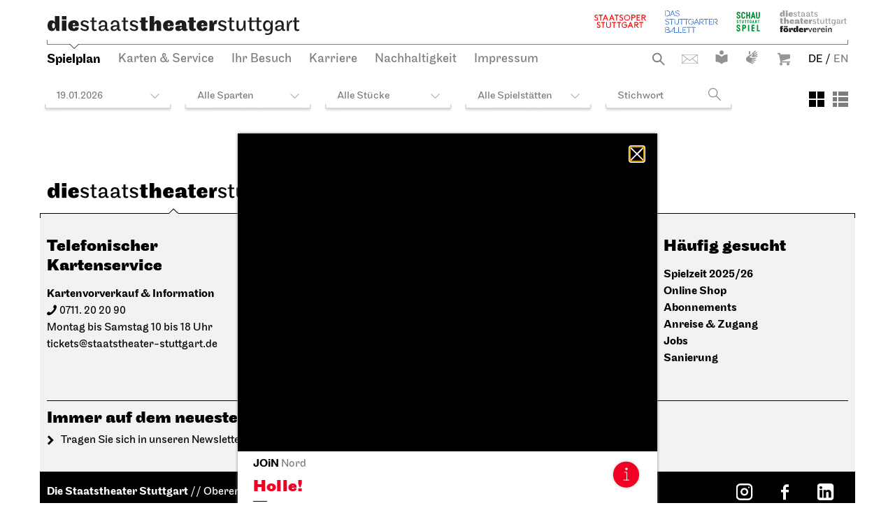

--- FILE ---
content_type: text/html; charset=utf-8
request_url: https://www.staatstheater-stuttgart.de/spielplan/2023-07/?jumpTo=2023-07-01-p5561&openPerformanceLightbox=5561
body_size: 13252
content:


<!DOCTYPE html>
<!--[if lt IE 7]>				<html lang="de" class="no-js ie lt-ie9 lt-ie8 lt-ie7 ie6"> <![endif]-->
<!--[if IE 7]>					<html lang="de" class="no-js ie lt-ie9 lt-ie8 ie7"> <![endif]-->
<!--[if IE 8]>					<html lang="de" class="no-js ie lt-ie9 ie8"> <![endif]-->
<!--[if IE 9]>					<html lang="de" class="no-js ie ie9"> <![endif]-->
<!--[if (gt IE 9)|!(IE)]><!-->
<html lang="de" class="no-js">
<!--<![endif]-->

<head><meta charset="utf-8" /><title>
	Spielplan | Die Staatstheater Stuttgart
</title><meta name="description" content="Der Spielplan der Staatstheater Stuttgart bietet Ihnen eine Übersicht über das Programm von heute und die Verantstaltungen von Staatsoper Stuttgart, Stuttgarter Ballett und Schauspiel Stuttgart. Spielstätten sind Opernhaus und Schauspielhaus im Oberen Schloßgarten, das Kammertheater an der Konrad-Adenauer-Straße, das Nord am Löwentor sowie die Liederhalle am Berliner Platz und die John Cranko Schule." /><meta name="keywords" content="Staatstheater, Stuttgart, Theater, Oper, Ballett, Schauspiel, Konzert, Spielplan, Kalender, Veranstaltungen, Staatstheater Stuttgart, Staatsoper Stuttgart, Schauspiel Stuttgart, Stuttgarter Ballett, Kultur, Saison, Spielzeit, Programm, heute, Wochenende, Premiere, Repertoire, Opernhaus, Schauspielhaus, Kammertheater, Nord, Liederhalle, Oberer Schloßgarten, Löwentor, Junge Oper, Staatsopernchor, Staatsorchester, Oberer Schlossgarten, Tickets, Karten, Spielzeiteröffnungsfest, Theaterfest, Kalendarium, John Cranko Schule" /><meta http-equiv="X-UA-Compatible" content="IE=edge">
<meta name="viewport" content="width=device-width, initial-scale=1.0, maximum-scale=5.0">

<link rel="shortcut icon" type="image/x-icon" href="/favicon.ico">

<!-- meta tags for seo -->
<meta name="author" content="Staatstheater Stuttgart" />
<meta name="generator" content="spiritec WebCMS für Opernhäuser und Theater" />
<meta name="robots" content="index, follow" />
<meta name="google-site-verification" content="5DrhMIkDRWoMWuzfeRQRv4zrSYRIh_sOpxmp3betyK0">


<link href="https://wst-6a25.kxcdn.com/resources/css-bundles/all?v=L1XI-LSAqfR2G6YgQaIVWQOgDzZ7cK0y5JlEg_Ri1Rs1" rel="stylesheet"/>


<script src="https://wst-6a25.kxcdn.com/js-bundles/head?v=ud4S0SqwKbFomLUfbx7U85GNHLzIg3TTBOqa4iwpPWg1"></script>


<script>
    var SYSTEMURLBASE = '/';
    var CDNURLBASE = 'https://wst-6a25.kxcdn.com/';
    var APIURLBASE = '/api/';
    var APICDNURLBASE = 'https://wst-6a25.kxcdn.com/api/';
    var CALLBACKURLBASE = '/callbacks/';
    var RESOURCES = {
        "IMAGE_ENLARGE": "Vergr&#246;&#223;ern",
        "IMAGE_REDUCE": "Verkleinern"
    };
    var PARAMETERNAMES = {
        "SEARCHTERM": "Suchbegriff",
        "SEARCHPAGE": "Seite"
    };
</script>
</head>
<body id="ctl00_BodyElement" class="ua-chrome dev-desktoppc os-macos language-de ">
    <script>document.documentElement.className = document.documentElement.className.replace(/\bno-js\b/, 'js');</script>
	<a id="top"></a>
        
    <div id="js-popup-hook" style="display: none;"></div>
    
    
    
    <div id="ctl00_PageWrapperElement" class="page-wrapper js-marker-body-scrolling">

        <div class="page-header-mobile hide-tablet-portrait-up js-marker-include-in-scrolling-calculation">
    <div class="header__logo"><a href="/" aria-label="Die Staatstheater Stuttgart"></a></div>
    <a href="#" class="header__navigation-toggle"></a>

    	<div class="header__breadcrumb page-outer">
				<a href="/spielplan/2023-07/" class="header__breadcrumblink header__breadcrumblink--level-1">Spielplan</a>
			</div>
	</div>

<header class="page-header page-outer js-marker-include-in-scrolling-calculation">
    <div class="page-inner">
        


        <div class="header__logos">
            <div class="header__mark hide-phone-only"></div>
            <div class="header__logo hide-phone-only"><a href="/" aria-label="Die Staatstheater Stuttgart"></a></div>
            <div class="header__spartenlogos">
                <ul class="hide-for-english"><!--
                    --><li><a href="https://www.staatsoper-stuttgart.de/" target="_blank" class="header__spartenlogo header__spartenlogo--oper">Staatsoper Stuttgart</a></li><!--
                    --><li><a href="https://www.stuttgarter-ballett.de/" target="_blank" class="header__spartenlogo header__spartenlogo--ballett">Stuttgarter Ballett</a></li><!--
                    --><li><a href="https://www.schauspiel-stuttgart.de/" target="_blank" class="header__spartenlogo header__spartenlogo--schauspiel">Schauspiel Stuttgart</a></li><!--
                    --><li><a href="https://foerderverein-staatstheater-stgt.de/" target="_blank" class="header__spartenlogo header__spartenlogo--foerderverein">Staatstheater Stuttgart Förderverein</a></li><!--
                    --></ul>
                <ul class="hide-for-german"><!--
                    --><li><a href="https://www.staatsoper-stuttgart.de/en/" target="_blank" class="header__spartenlogo header__spartenlogo--oper">Staatsoper Stuttgart</a></li><!--
                    --><li><a href="https://www.stuttgart-ballet.de/home/" target="_blank" class="header__spartenlogo header__spartenlogo--ballett">The Stuttgart Ballet</a></li><!--
                    --><li><a href="https://www.schauspiel-stuttgart.de/en/" target="_blank" class="header__spartenlogo header__spartenlogo--schauspiel">Schauspiel Stuttgart</a></li><!--
                    --><li><a href="https://foerderverein-staatstheater-stgt.de/" target="_blank" class="header__spartenlogo header__spartenlogo--foerderverein">Staatstheater Stuttgart Förderverein</a></li><!--
                    --></ul>
            </div>
        </div>

                <div class="header__breadcrumb hide-phone-only">
                        <a href="/spielplan/2023-07/" class="header__breadcrumblink header__breadcrumblink--level-1">Spielplan</a>
                    </div>
        
        <div class="header__navigation">
            <div class="navigation-main" id="menu">
                <ul class="menu1"><li class="level1 first selected"><a href="/spielplan/" class="level1">Spielplan</a></li><li class="level1 has-subitems"><a href="/karten/" class="level1">Karten &amp; Service</a><ul class="menu2"><li class="level2 first"><a href="/karten/buchen-und-bestellen/" class="level2">Buchen und Bestellen</a></li><li class="level2"><a href="https://ticket.staatstheater-stuttgart.de/eventim.webshop" class="level2" target="_blank">Online Shop</a></li><li class="level2"><a href="/karten/preise/" class="level2">Preise</a></li><li class="level2"><a href="/karten/ermaessigungen/" class="level2">Erm&#228;&#223;igungen</a></li><li class="level2"><a href="/karten/abo/" class="level2">Abo</a></li><li class="level2"><a href="/karten/news/" class="level2">News</a></li><li class="level2 last"><a href="/karten/vermittlung/" class="level2">Vermittlung</a></li></ul></li><li class="level1 has-subitems"><a href="/besuch/" class="level1">Ihr Besuch</a><ul class="menu2"><li class="level2 first"><a href="/besuch/faq/" class="level2">FAQ</a></li><li class="level2"><a href="/besuch/spielstaetten/" class="level2">Spielst&#228;tten</a></li><li class="level2"><a href="/besuch/gastronomie/" class="level2">Gastronomie</a></li><li class="level2"><a href="/besuch/fuehrungen/" class="level2">F&#252;hrungen</a></li><li class="level2 last"><a href="/besuch/familien/" class="level2">Familien</a></li></ul></li><li class="level1 has-subitems"><a href="/karriere/" class="level1">Karriere</a><ul class="menu2"><li class="level2 first"><a href="/karriere/karriere/" class="level2">Arbeiten bei uns</a></li><li class="level2"><a href="/karriere/jobs/" class="level2">Jobs</a></li><li class="level2"><a href="/karriere/ausbildung/" class="level2">Ausbildung</a></li><li class="level2 last"><a href="/karriere/mitarbeiter_innen/" class="level2">Mitarbeiter*innen</a></li></ul></li><li class="level1"><a href="/nachhaltigkeit/" class="level1">Nachhaltigkeit</a></li><li class="level1 last"><a href="/impressum/" class="level1">Impressum</a></li></ul>
            </div>
            <div class="header__meta">
                <ul><!--
                    -->
                    <li><!--
                        --><a href="/suche/?Suchbegriff=" class="header__search hide-for-english">Suche</a><a href="/suche/?Suchbegriff=" class="header__search hide-for-german">Search</a><!--
                                                                                                                                                                               
                                                                                                                                                                           
                        --><a href="https://www.staatstheater-stuttgart.de/kontakt/" target="_blank" class="header__contact hide-for-english">Kontakt</a><a href="https://www.staatstheater-stuttgart.com/contact/" target="_blank" class="header__contact hide-for-german">Contact</a><!--
                        --><a href="https://www.staatstheater-stuttgart.de/leichte-sprache" target="_blank" class="header__simplelanguage hide-for-english">Leichte Sprache</a><!--
                        --><a href="https://www.staatstheater-stuttgart.de/gebaerdensprache" target="_blank" class="header__signlanguage hide-for-english">Gebärdensprache</a><!--
                        -->
                        <div class="phoenixCartLink header__cart-wrapper" runat="server" id="ctlPhoenixCartLinkContainer"><a href="https://ticket.staatstheater-stuttgart.de/eventim.webshop/webticket/shop?page=shoppingcart&language=de" target="_blank" class="header__cart">Warenkorb</a></div><!--
                        --></li><!--
                    --><li class="hide-phone-only"><a href="/spielplan/2023-07/" class="header__language header__language--german">DE</a> /</li><!--
                    --><li class="hide-phone-only"><a href="https://www.staatstheater-stuttgart.com/schedule/" class="header__language  header__language--english">EN</a></li><!--
                    --><li class="hide-tablet-portrait-up"><a href="/spielplan/2023-07/" class="header__language header__language--german">DE</a> / <a href="https://www.staatstheater-stuttgart.com/schedule/" class="header__language  header__language--english">EN</a></li><!--
                    --></ul>
            </div>
        </div>

    </div>
</header>


        <main class="page-content">
            <section class="page-outer">
                <div class="page-inner">

                    
    <div class="headline headline--size-h2 hide-tablet-portrait-up">
    <h2 class="headline__headline"><span class="headline__headlinetext">Unser Spielplan</span></h2>
</div>
<div class="js-sticky-schedule-wrapper">
    <div class="schedulefilter js-marker-schedule-filter" data-schedule-url="/spielplan/" data-searchterm-param-name="Suchbegriff" data-pdf-schedule-param-name="export/spielplan">
        <div class="schedulefilter__displayoption-switch"><button class="schedulefilter__displayoption schedulefilter__displayoption-tile" aria-label="Ansicht: Kacheln"></button><button class="schedulefilter__displayoption schedulefilter__displayoption-list" aria-label="Ansicht: Liste"></button></div>
            <div class="schedulefilter__top schedulefilter__top--has-layoutoptions">
        <button class="schedulefilter__smallitem">19.01.2026</button>
        <button class="schedulefilter__smallitem sparte">Alle Sparten</button>
        <button class="schedulefilter__smallitem attribut">Alle St&#252;cke</button>
        <button class="schedulefilter__smallitem orte">Alle Spielst&#228;tten</button>
        <span class="schedulefilter__smallitem keyword js-marker-form js-marker-schedule-search">
            <input type="text" class="text" placeholder="Stichwort" name="searchterm" value="" />
            <input type="image" class="image default-button" src="/resources/img/blank.png" alt="Suchen" />
        </span>
    </div>
    <div class="schedulefilter__bottom" tabindex="-1">
        <div class="schedulefilter__detail js-marker-schedule-filter-option-date"><div class="calendar js-marker-schedule-filter-option-date">
    <div class="calendar__inner">

        <div class="calendar__header">
            <div class="calendar__headermonthwrapper">
                                <span class="calendar__headermonth month-2026-01 selected contains-today" data-filter-token="2026-01">Januar 2026</span>
                                <span class="calendar__headermonth month-2026-02  " data-filter-token="2026-02">Februar 2026</span>
                                <span class="calendar__headermonth month-2026-03  " data-filter-token="2026-03">M&#228;rz 2026</span>
                                <span class="calendar__headermonth month-2026-04  " data-filter-token="2026-04">April 2026</span>
                                <span class="calendar__headermonth month-2026-05  " data-filter-token="2026-05">Mai 2026</span>
                                <span class="calendar__headermonth month-2026-06  " data-filter-token="2026-06">Juni 2026</span>
                                <span class="calendar__headermonth month-2026-07  " data-filter-token="2026-07">Juli 2026</span>
                            </div>
        </div>
    
        <div class="calendar__controls">
            <a href="#" class="calendar__control calendar__control--prev"></a>
            <a href="#" class="calendar__control calendar__control--next"></a>
        </div>

        <div class="calendar__content">
                        <div class="calendar__month month-2026-01 selected contains-today">
                <table class="calendar__table">
                    <colgroup>
                        <col style="width: 14.28%;" />
                        <col style="width: 14.28%;" />
                        <col style="width: 14.28%;" />
                        <col style="width: 14.28%;" />
                        <col style="width: 14.28%;" />
                        <col style="width: 14.28%;" />
                        <col style="width: 14.28%;" />
                    </colgroup>
                    <thead>
                        <tr><th><span class="no-link">Mo</span></th><th><span class="no-link">Di</span></th><th><span class="no-link">Mi</span></th><th><span class="no-link">Do</span></th><th><span class="no-link">Fr</span></th><th><span class="no-link">Sa</span></th><th><span class="no-link">So</span></th></tr>
                    </thead>
                    <tbody>
                                                <tr><td class="calendar__day day-01-2025-12-29   in-past  other-month  no-performances"><span class="no-link">29</span></td><td class="calendar__day day-01-2025-12-30   in-past  other-month  no-performances"><span class="no-link">30</span></td><td class="calendar__day day-01-2025-12-31   in-past  other-month  no-performances"><span class="no-link">31</span></td><td class="calendar__day day-01-2026-01-01   in-past   has-performances "><a href="/spielplan/2026-01/?jumpTo=2026-01-01?scrollTo=2026-01-01" onclick="return !scrollToElement('2026-01-01');" data-anchor="2026-01-01">1</a></td><td class="calendar__day day-01-2026-01-02   in-past   has-performances "><a href="/spielplan/2026-01/?jumpTo=2026-01-02?scrollTo=2026-01-02" onclick="return !scrollToElement('2026-01-02');" data-anchor="2026-01-02">2</a></td><td class="calendar__day day-01-2026-01-03   in-past weekend  has-performances "><a href="/spielplan/2026-01/?jumpTo=2026-01-03?scrollTo=2026-01-03" onclick="return !scrollToElement('2026-01-03');" data-anchor="2026-01-03">3</a></td><td class="calendar__day day-01-2026-01-04   in-past weekend  has-performances "><a href="/spielplan/2026-01/?jumpTo=2026-01-04?scrollTo=2026-01-04" onclick="return !scrollToElement('2026-01-04');" data-anchor="2026-01-04">4</a></td></tr>
                                                <tr><td class="calendar__day day-01-2026-01-05   in-past    no-performances"><span class="no-link">5</span></td><td class="calendar__day day-01-2026-01-06   in-past   has-performances "><a href="/spielplan/2026-01/?jumpTo=2026-01-06?scrollTo=2026-01-06" onclick="return !scrollToElement('2026-01-06');" data-anchor="2026-01-06">6</a></td><td class="calendar__day day-01-2026-01-07   in-past   has-performances "><a href="/spielplan/2026-01/?jumpTo=2026-01-07?scrollTo=2026-01-07" onclick="return !scrollToElement('2026-01-07');" data-anchor="2026-01-07">7</a></td><td class="calendar__day day-01-2026-01-08   in-past   has-performances "><a href="/spielplan/2026-01/?jumpTo=2026-01-08?scrollTo=2026-01-08" onclick="return !scrollToElement('2026-01-08');" data-anchor="2026-01-08">8</a></td><td class="calendar__day day-01-2026-01-09   in-past   has-performances "><a href="/spielplan/2026-01/?jumpTo=2026-01-09?scrollTo=2026-01-09" onclick="return !scrollToElement('2026-01-09');" data-anchor="2026-01-09">9</a></td><td class="calendar__day day-01-2026-01-10   in-past weekend  has-performances "><a href="/spielplan/2026-01/?jumpTo=2026-01-10?scrollTo=2026-01-10" onclick="return !scrollToElement('2026-01-10');" data-anchor="2026-01-10">10</a></td><td class="calendar__day day-01-2026-01-11   in-past weekend  has-performances "><a href="/spielplan/2026-01/?jumpTo=2026-01-11?scrollTo=2026-01-11" onclick="return !scrollToElement('2026-01-11');" data-anchor="2026-01-11">11</a></td></tr>
                                                <tr><td class="calendar__day day-01-2026-01-12   in-past   has-performances "><a href="/spielplan/2026-01/?jumpTo=2026-01-12?scrollTo=2026-01-12" onclick="return !scrollToElement('2026-01-12');" data-anchor="2026-01-12">12</a></td><td class="calendar__day day-01-2026-01-13   in-past   has-performances "><a href="/spielplan/2026-01/?jumpTo=2026-01-13?scrollTo=2026-01-13" onclick="return !scrollToElement('2026-01-13');" data-anchor="2026-01-13">13</a></td><td class="calendar__day day-01-2026-01-14   in-past   has-performances "><a href="/spielplan/2026-01/?jumpTo=2026-01-14?scrollTo=2026-01-14" onclick="return !scrollToElement('2026-01-14');" data-anchor="2026-01-14">14</a></td><td class="calendar__day day-01-2026-01-15   in-past   has-performances "><a href="/spielplan/2026-01/?jumpTo=2026-01-15?scrollTo=2026-01-15" onclick="return !scrollToElement('2026-01-15');" data-anchor="2026-01-15">15</a></td><td class="calendar__day day-01-2026-01-16   in-past   has-performances "><a href="/spielplan/2026-01/?jumpTo=2026-01-16?scrollTo=2026-01-16" onclick="return !scrollToElement('2026-01-16');" data-anchor="2026-01-16">16</a></td><td class="calendar__day day-01-2026-01-17   in-past weekend  has-performances "><a href="/spielplan/2026-01/?jumpTo=2026-01-17?scrollTo=2026-01-17" onclick="return !scrollToElement('2026-01-17');" data-anchor="2026-01-17">17</a></td><td class="calendar__day day-01-2026-01-18   in-past weekend  has-performances "><a href="/spielplan/2026-01/?jumpTo=2026-01-18?scrollTo=2026-01-18" onclick="return !scrollToElement('2026-01-18');" data-anchor="2026-01-18">18</a></td></tr>
                                                <tr><td class="calendar__day day-01-2026-01-19 today     has-performances "><a href="/spielplan/2026-01/?jumpTo=2026-01-19?scrollTo=2026-01-19" onclick="return !scrollToElement('2026-01-19');" data-anchor="2026-01-19">19</a></td><td class="calendar__day day-01-2026-01-20      has-performances "><a href="/spielplan/2026-01/?jumpTo=2026-01-20?scrollTo=2026-01-20" onclick="return !scrollToElement('2026-01-20');" data-anchor="2026-01-20">20</a></td><td class="calendar__day day-01-2026-01-21      has-performances "><a href="/spielplan/2026-01/?jumpTo=2026-01-21?scrollTo=2026-01-21" onclick="return !scrollToElement('2026-01-21');" data-anchor="2026-01-21">21</a></td><td class="calendar__day day-01-2026-01-22      has-performances "><a href="/spielplan/2026-01/?jumpTo=2026-01-22?scrollTo=2026-01-22" onclick="return !scrollToElement('2026-01-22');" data-anchor="2026-01-22">22</a></td><td class="calendar__day day-01-2026-01-23      has-performances "><a href="/spielplan/2026-01/?jumpTo=2026-01-23?scrollTo=2026-01-23" onclick="return !scrollToElement('2026-01-23');" data-anchor="2026-01-23">23</a></td><td class="calendar__day day-01-2026-01-24    weekend  has-performances "><a href="/spielplan/2026-01/?jumpTo=2026-01-24?scrollTo=2026-01-24" onclick="return !scrollToElement('2026-01-24');" data-anchor="2026-01-24">24</a></td><td class="calendar__day day-01-2026-01-25    weekend  has-performances "><a href="/spielplan/2026-01/?jumpTo=2026-01-25?scrollTo=2026-01-25" onclick="return !scrollToElement('2026-01-25');" data-anchor="2026-01-25">25</a></td></tr>
                                                <tr><td class="calendar__day day-01-2026-01-26      has-performances "><a href="/spielplan/2026-01/?jumpTo=2026-01-26?scrollTo=2026-01-26" onclick="return !scrollToElement('2026-01-26');" data-anchor="2026-01-26">26</a></td><td class="calendar__day day-01-2026-01-27       no-performances"><span class="no-link">27</span></td><td class="calendar__day day-01-2026-01-28      has-performances "><a href="/spielplan/2026-01/?jumpTo=2026-01-28?scrollTo=2026-01-28" onclick="return !scrollToElement('2026-01-28');" data-anchor="2026-01-28">28</a></td><td class="calendar__day day-01-2026-01-29      has-performances "><a href="/spielplan/2026-01/?jumpTo=2026-01-29?scrollTo=2026-01-29" onclick="return !scrollToElement('2026-01-29');" data-anchor="2026-01-29">29</a></td><td class="calendar__day day-01-2026-01-30      has-performances "><a href="/spielplan/2026-01/?jumpTo=2026-01-30?scrollTo=2026-01-30" onclick="return !scrollToElement('2026-01-30');" data-anchor="2026-01-30">30</a></td><td class="calendar__day day-01-2026-01-31    weekend  has-performances "><a href="/spielplan/2026-01/?jumpTo=2026-01-31?scrollTo=2026-01-31" onclick="return !scrollToElement('2026-01-31');" data-anchor="2026-01-31">31</a></td><td class="calendar__day day-01-2026-02-01    weekend other-month  no-performances"><span class="no-link">1</span></td></tr>
                                            </tbody>
                </table>
            </div>
                        <div class="calendar__month month-2026-02  ">
                <table class="calendar__table">
                    <colgroup>
                        <col style="width: 14.28%;" />
                        <col style="width: 14.28%;" />
                        <col style="width: 14.28%;" />
                        <col style="width: 14.28%;" />
                        <col style="width: 14.28%;" />
                        <col style="width: 14.28%;" />
                        <col style="width: 14.28%;" />
                    </colgroup>
                    <thead>
                        <tr><th><span class="no-link">Mo</span></th><th><span class="no-link">Di</span></th><th><span class="no-link">Mi</span></th><th><span class="no-link">Do</span></th><th><span class="no-link">Fr</span></th><th><span class="no-link">Sa</span></th><th><span class="no-link">So</span></th></tr>
                    </thead>
                    <tbody>
                                                <tr><td class="calendar__day day-02-2026-01-26     other-month  no-performances"><span class="no-link">26</span></td><td class="calendar__day day-02-2026-01-27     other-month  no-performances"><span class="no-link">27</span></td><td class="calendar__day day-02-2026-01-28     other-month  no-performances"><span class="no-link">28</span></td><td class="calendar__day day-02-2026-01-29     other-month  no-performances"><span class="no-link">29</span></td><td class="calendar__day day-02-2026-01-30     other-month  no-performances"><span class="no-link">30</span></td><td class="calendar__day day-02-2026-01-31    weekend other-month  no-performances"><span class="no-link">31</span></td><td class="calendar__day day-02-2026-02-01    weekend  has-performances "><a href="/spielplan/2026-02/?jumpTo=2026-02-01?scrollTo=2026-02-01" onclick="return !scrollToElement('2026-02-01');" data-anchor="2026-02-01">1</a></td></tr>
                                                <tr><td class="calendar__day day-02-2026-02-02      has-performances "><a href="/spielplan/2026-02/?jumpTo=2026-02-02?scrollTo=2026-02-02" onclick="return !scrollToElement('2026-02-02');" data-anchor="2026-02-02">2</a></td><td class="calendar__day day-02-2026-02-03       no-performances"><span class="no-link">3</span></td><td class="calendar__day day-02-2026-02-04      has-performances "><a href="/spielplan/2026-02/?jumpTo=2026-02-04?scrollTo=2026-02-04" onclick="return !scrollToElement('2026-02-04');" data-anchor="2026-02-04">4</a></td><td class="calendar__day day-02-2026-02-05      has-performances "><a href="/spielplan/2026-02/?jumpTo=2026-02-05?scrollTo=2026-02-05" onclick="return !scrollToElement('2026-02-05');" data-anchor="2026-02-05">5</a></td><td class="calendar__day day-02-2026-02-06      has-performances "><a href="/spielplan/2026-02/?jumpTo=2026-02-06?scrollTo=2026-02-06" onclick="return !scrollToElement('2026-02-06');" data-anchor="2026-02-06">6</a></td><td class="calendar__day day-02-2026-02-07    weekend  has-performances "><a href="/spielplan/2026-02/?jumpTo=2026-02-07?scrollTo=2026-02-07" onclick="return !scrollToElement('2026-02-07');" data-anchor="2026-02-07">7</a></td><td class="calendar__day day-02-2026-02-08    weekend  has-performances "><a href="/spielplan/2026-02/?jumpTo=2026-02-08?scrollTo=2026-02-08" onclick="return !scrollToElement('2026-02-08');" data-anchor="2026-02-08">8</a></td></tr>
                                                <tr><td class="calendar__day day-02-2026-02-09      has-performances "><a href="/spielplan/2026-02/?jumpTo=2026-02-09?scrollTo=2026-02-09" onclick="return !scrollToElement('2026-02-09');" data-anchor="2026-02-09">9</a></td><td class="calendar__day day-02-2026-02-10      has-performances "><a href="/spielplan/2026-02/?jumpTo=2026-02-10?scrollTo=2026-02-10" onclick="return !scrollToElement('2026-02-10');" data-anchor="2026-02-10">10</a></td><td class="calendar__day day-02-2026-02-11      has-performances "><a href="/spielplan/2026-02/?jumpTo=2026-02-11?scrollTo=2026-02-11" onclick="return !scrollToElement('2026-02-11');" data-anchor="2026-02-11">11</a></td><td class="calendar__day day-02-2026-02-12      has-performances "><a href="/spielplan/2026-02/?jumpTo=2026-02-12?scrollTo=2026-02-12" onclick="return !scrollToElement('2026-02-12');" data-anchor="2026-02-12">12</a></td><td class="calendar__day day-02-2026-02-13      has-performances "><a href="/spielplan/2026-02/?jumpTo=2026-02-13?scrollTo=2026-02-13" onclick="return !scrollToElement('2026-02-13');" data-anchor="2026-02-13">13</a></td><td class="calendar__day day-02-2026-02-14    weekend  has-performances "><a href="/spielplan/2026-02/?jumpTo=2026-02-14?scrollTo=2026-02-14" onclick="return !scrollToElement('2026-02-14');" data-anchor="2026-02-14">14</a></td><td class="calendar__day day-02-2026-02-15    weekend  has-performances "><a href="/spielplan/2026-02/?jumpTo=2026-02-15?scrollTo=2026-02-15" onclick="return !scrollToElement('2026-02-15');" data-anchor="2026-02-15">15</a></td></tr>
                                                <tr><td class="calendar__day day-02-2026-02-16      has-performances "><a href="/spielplan/2026-02/?jumpTo=2026-02-16?scrollTo=2026-02-16" onclick="return !scrollToElement('2026-02-16');" data-anchor="2026-02-16">16</a></td><td class="calendar__day day-02-2026-02-17      has-performances "><a href="/spielplan/2026-02/?jumpTo=2026-02-17?scrollTo=2026-02-17" onclick="return !scrollToElement('2026-02-17');" data-anchor="2026-02-17">17</a></td><td class="calendar__day day-02-2026-02-18      has-performances "><a href="/spielplan/2026-02/?jumpTo=2026-02-18?scrollTo=2026-02-18" onclick="return !scrollToElement('2026-02-18');" data-anchor="2026-02-18">18</a></td><td class="calendar__day day-02-2026-02-19      has-performances "><a href="/spielplan/2026-02/?jumpTo=2026-02-19?scrollTo=2026-02-19" onclick="return !scrollToElement('2026-02-19');" data-anchor="2026-02-19">19</a></td><td class="calendar__day day-02-2026-02-20      has-performances "><a href="/spielplan/2026-02/?jumpTo=2026-02-20?scrollTo=2026-02-20" onclick="return !scrollToElement('2026-02-20');" data-anchor="2026-02-20">20</a></td><td class="calendar__day day-02-2026-02-21    weekend  has-performances "><a href="/spielplan/2026-02/?jumpTo=2026-02-21?scrollTo=2026-02-21" onclick="return !scrollToElement('2026-02-21');" data-anchor="2026-02-21">21</a></td><td class="calendar__day day-02-2026-02-22    weekend  has-performances "><a href="/spielplan/2026-02/?jumpTo=2026-02-22?scrollTo=2026-02-22" onclick="return !scrollToElement('2026-02-22');" data-anchor="2026-02-22">22</a></td></tr>
                                                <tr><td class="calendar__day day-02-2026-02-23      has-performances "><a href="/spielplan/2026-02/?jumpTo=2026-02-23?scrollTo=2026-02-23" onclick="return !scrollToElement('2026-02-23');" data-anchor="2026-02-23">23</a></td><td class="calendar__day day-02-2026-02-24      has-performances "><a href="/spielplan/2026-02/?jumpTo=2026-02-24?scrollTo=2026-02-24" onclick="return !scrollToElement('2026-02-24');" data-anchor="2026-02-24">24</a></td><td class="calendar__day day-02-2026-02-25      has-performances "><a href="/spielplan/2026-02/?jumpTo=2026-02-25?scrollTo=2026-02-25" onclick="return !scrollToElement('2026-02-25');" data-anchor="2026-02-25">25</a></td><td class="calendar__day day-02-2026-02-26      has-performances "><a href="/spielplan/2026-02/?jumpTo=2026-02-26?scrollTo=2026-02-26" onclick="return !scrollToElement('2026-02-26');" data-anchor="2026-02-26">26</a></td><td class="calendar__day day-02-2026-02-27      has-performances "><a href="/spielplan/2026-02/?jumpTo=2026-02-27?scrollTo=2026-02-27" onclick="return !scrollToElement('2026-02-27');" data-anchor="2026-02-27">27</a></td><td class="calendar__day day-02-2026-02-28    weekend  has-performances "><a href="/spielplan/2026-02/?jumpTo=2026-02-28?scrollTo=2026-02-28" onclick="return !scrollToElement('2026-02-28');" data-anchor="2026-02-28">28</a></td><td class="calendar__day day-02-2026-03-01    weekend other-month  no-performances"><span class="no-link">1</span></td></tr>
                                            </tbody>
                </table>
            </div>
                        <div class="calendar__month month-2026-03  ">
                <table class="calendar__table">
                    <colgroup>
                        <col style="width: 14.28%;" />
                        <col style="width: 14.28%;" />
                        <col style="width: 14.28%;" />
                        <col style="width: 14.28%;" />
                        <col style="width: 14.28%;" />
                        <col style="width: 14.28%;" />
                        <col style="width: 14.28%;" />
                    </colgroup>
                    <thead>
                        <tr><th><span class="no-link">Mo</span></th><th><span class="no-link">Di</span></th><th><span class="no-link">Mi</span></th><th><span class="no-link">Do</span></th><th><span class="no-link">Fr</span></th><th><span class="no-link">Sa</span></th><th><span class="no-link">So</span></th></tr>
                    </thead>
                    <tbody>
                                                <tr><td class="calendar__day day-03-2026-02-23     other-month  no-performances"><span class="no-link">23</span></td><td class="calendar__day day-03-2026-02-24     other-month  no-performances"><span class="no-link">24</span></td><td class="calendar__day day-03-2026-02-25     other-month  no-performances"><span class="no-link">25</span></td><td class="calendar__day day-03-2026-02-26     other-month  no-performances"><span class="no-link">26</span></td><td class="calendar__day day-03-2026-02-27     other-month  no-performances"><span class="no-link">27</span></td><td class="calendar__day day-03-2026-02-28    weekend other-month  no-performances"><span class="no-link">28</span></td><td class="calendar__day day-03-2026-03-01    weekend  has-performances "><a href="/spielplan/2026-03/?jumpTo=2026-03-01?scrollTo=2026-03-01" onclick="return !scrollToElement('2026-03-01');" data-anchor="2026-03-01">1</a></td></tr>
                                                <tr><td class="calendar__day day-03-2026-03-02      has-performances "><a href="/spielplan/2026-03/?jumpTo=2026-03-02?scrollTo=2026-03-02" onclick="return !scrollToElement('2026-03-02');" data-anchor="2026-03-02">2</a></td><td class="calendar__day day-03-2026-03-03      has-performances "><a href="/spielplan/2026-03/?jumpTo=2026-03-03?scrollTo=2026-03-03" onclick="return !scrollToElement('2026-03-03');" data-anchor="2026-03-03">3</a></td><td class="calendar__day day-03-2026-03-04      has-performances "><a href="/spielplan/2026-03/?jumpTo=2026-03-04?scrollTo=2026-03-04" onclick="return !scrollToElement('2026-03-04');" data-anchor="2026-03-04">4</a></td><td class="calendar__day day-03-2026-03-05      has-performances "><a href="/spielplan/2026-03/?jumpTo=2026-03-05?scrollTo=2026-03-05" onclick="return !scrollToElement('2026-03-05');" data-anchor="2026-03-05">5</a></td><td class="calendar__day day-03-2026-03-06      has-performances "><a href="/spielplan/2026-03/?jumpTo=2026-03-06?scrollTo=2026-03-06" onclick="return !scrollToElement('2026-03-06');" data-anchor="2026-03-06">6</a></td><td class="calendar__day day-03-2026-03-07    weekend  has-performances "><a href="/spielplan/2026-03/?jumpTo=2026-03-07?scrollTo=2026-03-07" onclick="return !scrollToElement('2026-03-07');" data-anchor="2026-03-07">7</a></td><td class="calendar__day day-03-2026-03-08    weekend  has-performances "><a href="/spielplan/2026-03/?jumpTo=2026-03-08?scrollTo=2026-03-08" onclick="return !scrollToElement('2026-03-08');" data-anchor="2026-03-08">8</a></td></tr>
                                                <tr><td class="calendar__day day-03-2026-03-09      has-performances "><a href="/spielplan/2026-03/?jumpTo=2026-03-09?scrollTo=2026-03-09" onclick="return !scrollToElement('2026-03-09');" data-anchor="2026-03-09">9</a></td><td class="calendar__day day-03-2026-03-10      has-performances "><a href="/spielplan/2026-03/?jumpTo=2026-03-10?scrollTo=2026-03-10" onclick="return !scrollToElement('2026-03-10');" data-anchor="2026-03-10">10</a></td><td class="calendar__day day-03-2026-03-11      has-performances "><a href="/spielplan/2026-03/?jumpTo=2026-03-11?scrollTo=2026-03-11" onclick="return !scrollToElement('2026-03-11');" data-anchor="2026-03-11">11</a></td><td class="calendar__day day-03-2026-03-12      has-performances "><a href="/spielplan/2026-03/?jumpTo=2026-03-12?scrollTo=2026-03-12" onclick="return !scrollToElement('2026-03-12');" data-anchor="2026-03-12">12</a></td><td class="calendar__day day-03-2026-03-13      has-performances "><a href="/spielplan/2026-03/?jumpTo=2026-03-13?scrollTo=2026-03-13" onclick="return !scrollToElement('2026-03-13');" data-anchor="2026-03-13">13</a></td><td class="calendar__day day-03-2026-03-14    weekend  has-performances "><a href="/spielplan/2026-03/?jumpTo=2026-03-14?scrollTo=2026-03-14" onclick="return !scrollToElement('2026-03-14');" data-anchor="2026-03-14">14</a></td><td class="calendar__day day-03-2026-03-15    weekend  has-performances "><a href="/spielplan/2026-03/?jumpTo=2026-03-15?scrollTo=2026-03-15" onclick="return !scrollToElement('2026-03-15');" data-anchor="2026-03-15">15</a></td></tr>
                                                <tr><td class="calendar__day day-03-2026-03-16       no-performances"><span class="no-link">16</span></td><td class="calendar__day day-03-2026-03-17       no-performances"><span class="no-link">17</span></td><td class="calendar__day day-03-2026-03-18      has-performances "><a href="/spielplan/2026-03/?jumpTo=2026-03-18?scrollTo=2026-03-18" onclick="return !scrollToElement('2026-03-18');" data-anchor="2026-03-18">18</a></td><td class="calendar__day day-03-2026-03-19      has-performances "><a href="/spielplan/2026-03/?jumpTo=2026-03-19?scrollTo=2026-03-19" onclick="return !scrollToElement('2026-03-19');" data-anchor="2026-03-19">19</a></td><td class="calendar__day day-03-2026-03-20      has-performances "><a href="/spielplan/2026-03/?jumpTo=2026-03-20?scrollTo=2026-03-20" onclick="return !scrollToElement('2026-03-20');" data-anchor="2026-03-20">20</a></td><td class="calendar__day day-03-2026-03-21    weekend  has-performances "><a href="/spielplan/2026-03/?jumpTo=2026-03-21?scrollTo=2026-03-21" onclick="return !scrollToElement('2026-03-21');" data-anchor="2026-03-21">21</a></td><td class="calendar__day day-03-2026-03-22    weekend  has-performances "><a href="/spielplan/2026-03/?jumpTo=2026-03-22?scrollTo=2026-03-22" onclick="return !scrollToElement('2026-03-22');" data-anchor="2026-03-22">22</a></td></tr>
                                                <tr><td class="calendar__day day-03-2026-03-23       no-performances"><span class="no-link">23</span></td><td class="calendar__day day-03-2026-03-24      has-performances "><a href="/spielplan/2026-03/?jumpTo=2026-03-24?scrollTo=2026-03-24" onclick="return !scrollToElement('2026-03-24');" data-anchor="2026-03-24">24</a></td><td class="calendar__day day-03-2026-03-25      has-performances "><a href="/spielplan/2026-03/?jumpTo=2026-03-25?scrollTo=2026-03-25" onclick="return !scrollToElement('2026-03-25');" data-anchor="2026-03-25">25</a></td><td class="calendar__day day-03-2026-03-26      has-performances "><a href="/spielplan/2026-03/?jumpTo=2026-03-26?scrollTo=2026-03-26" onclick="return !scrollToElement('2026-03-26');" data-anchor="2026-03-26">26</a></td><td class="calendar__day day-03-2026-03-27      has-performances "><a href="/spielplan/2026-03/?jumpTo=2026-03-27?scrollTo=2026-03-27" onclick="return !scrollToElement('2026-03-27');" data-anchor="2026-03-27">27</a></td><td class="calendar__day day-03-2026-03-28    weekend  has-performances "><a href="/spielplan/2026-03/?jumpTo=2026-03-28?scrollTo=2026-03-28" onclick="return !scrollToElement('2026-03-28');" data-anchor="2026-03-28">28</a></td><td class="calendar__day day-03-2026-03-29    weekend  has-performances "><a href="/spielplan/2026-03/?jumpTo=2026-03-29?scrollTo=2026-03-29" onclick="return !scrollToElement('2026-03-29');" data-anchor="2026-03-29">29</a></td></tr>
                                                <tr><td class="calendar__day day-03-2026-03-30      has-performances "><a href="/spielplan/2026-03/?jumpTo=2026-03-30?scrollTo=2026-03-30" onclick="return !scrollToElement('2026-03-30');" data-anchor="2026-03-30">30</a></td><td class="calendar__day day-03-2026-03-31      has-performances "><a href="/spielplan/2026-03/?jumpTo=2026-03-31?scrollTo=2026-03-31" onclick="return !scrollToElement('2026-03-31');" data-anchor="2026-03-31">31</a></td><td class="calendar__day day-03-2026-04-01     other-month  no-performances"><span class="no-link">1</span></td><td class="calendar__day day-03-2026-04-02     other-month  no-performances"><span class="no-link">2</span></td><td class="calendar__day day-03-2026-04-03     other-month  no-performances"><span class="no-link">3</span></td><td class="calendar__day day-03-2026-04-04    weekend other-month  no-performances"><span class="no-link">4</span></td><td class="calendar__day day-03-2026-04-05    weekend other-month  no-performances"><span class="no-link">5</span></td></tr>
                                            </tbody>
                </table>
            </div>
                        <div class="calendar__month month-2026-04  ">
                <table class="calendar__table">
                    <colgroup>
                        <col style="width: 14.28%;" />
                        <col style="width: 14.28%;" />
                        <col style="width: 14.28%;" />
                        <col style="width: 14.28%;" />
                        <col style="width: 14.28%;" />
                        <col style="width: 14.28%;" />
                        <col style="width: 14.28%;" />
                    </colgroup>
                    <thead>
                        <tr><th><span class="no-link">Mo</span></th><th><span class="no-link">Di</span></th><th><span class="no-link">Mi</span></th><th><span class="no-link">Do</span></th><th><span class="no-link">Fr</span></th><th><span class="no-link">Sa</span></th><th><span class="no-link">So</span></th></tr>
                    </thead>
                    <tbody>
                                                <tr><td class="calendar__day day-04-2026-03-30     other-month  no-performances"><span class="no-link">30</span></td><td class="calendar__day day-04-2026-03-31     other-month  no-performances"><span class="no-link">31</span></td><td class="calendar__day day-04-2026-04-01      has-performances "><a href="/spielplan/2026-04/?jumpTo=2026-04-01?scrollTo=2026-04-01" onclick="return !scrollToElement('2026-04-01');" data-anchor="2026-04-01">1</a></td><td class="calendar__day day-04-2026-04-02      has-performances "><a href="/spielplan/2026-04/?jumpTo=2026-04-02?scrollTo=2026-04-02" onclick="return !scrollToElement('2026-04-02');" data-anchor="2026-04-02">2</a></td><td class="calendar__day day-04-2026-04-03      has-performances "><a href="/spielplan/2026-04/?jumpTo=2026-04-03?scrollTo=2026-04-03" onclick="return !scrollToElement('2026-04-03');" data-anchor="2026-04-03">3</a></td><td class="calendar__day day-04-2026-04-04    weekend  has-performances "><a href="/spielplan/2026-04/?jumpTo=2026-04-04?scrollTo=2026-04-04" onclick="return !scrollToElement('2026-04-04');" data-anchor="2026-04-04">4</a></td><td class="calendar__day day-04-2026-04-05    weekend  has-performances "><a href="/spielplan/2026-04/?jumpTo=2026-04-05?scrollTo=2026-04-05" onclick="return !scrollToElement('2026-04-05');" data-anchor="2026-04-05">5</a></td></tr>
                                                <tr><td class="calendar__day day-04-2026-04-06      has-performances "><a href="/spielplan/2026-04/?jumpTo=2026-04-06?scrollTo=2026-04-06" onclick="return !scrollToElement('2026-04-06');" data-anchor="2026-04-06">6</a></td><td class="calendar__day day-04-2026-04-07      has-performances "><a href="/spielplan/2026-04/?jumpTo=2026-04-07?scrollTo=2026-04-07" onclick="return !scrollToElement('2026-04-07');" data-anchor="2026-04-07">7</a></td><td class="calendar__day day-04-2026-04-08      has-performances "><a href="/spielplan/2026-04/?jumpTo=2026-04-08?scrollTo=2026-04-08" onclick="return !scrollToElement('2026-04-08');" data-anchor="2026-04-08">8</a></td><td class="calendar__day day-04-2026-04-09      has-performances "><a href="/spielplan/2026-04/?jumpTo=2026-04-09?scrollTo=2026-04-09" onclick="return !scrollToElement('2026-04-09');" data-anchor="2026-04-09">9</a></td><td class="calendar__day day-04-2026-04-10       no-performances"><span class="no-link">10</span></td><td class="calendar__day day-04-2026-04-11    weekend  has-performances "><a href="/spielplan/2026-04/?jumpTo=2026-04-11?scrollTo=2026-04-11" onclick="return !scrollToElement('2026-04-11');" data-anchor="2026-04-11">11</a></td><td class="calendar__day day-04-2026-04-12    weekend  has-performances "><a href="/spielplan/2026-04/?jumpTo=2026-04-12?scrollTo=2026-04-12" onclick="return !scrollToElement('2026-04-12');" data-anchor="2026-04-12">12</a></td></tr>
                                                <tr><td class="calendar__day day-04-2026-04-13      has-performances "><a href="/spielplan/2026-04/?jumpTo=2026-04-13?scrollTo=2026-04-13" onclick="return !scrollToElement('2026-04-13');" data-anchor="2026-04-13">13</a></td><td class="calendar__day day-04-2026-04-14      has-performances "><a href="/spielplan/2026-04/?jumpTo=2026-04-14?scrollTo=2026-04-14" onclick="return !scrollToElement('2026-04-14');" data-anchor="2026-04-14">14</a></td><td class="calendar__day day-04-2026-04-15      has-performances "><a href="/spielplan/2026-04/?jumpTo=2026-04-15?scrollTo=2026-04-15" onclick="return !scrollToElement('2026-04-15');" data-anchor="2026-04-15">15</a></td><td class="calendar__day day-04-2026-04-16      has-performances "><a href="/spielplan/2026-04/?jumpTo=2026-04-16?scrollTo=2026-04-16" onclick="return !scrollToElement('2026-04-16');" data-anchor="2026-04-16">16</a></td><td class="calendar__day day-04-2026-04-17      has-performances "><a href="/spielplan/2026-04/?jumpTo=2026-04-17?scrollTo=2026-04-17" onclick="return !scrollToElement('2026-04-17');" data-anchor="2026-04-17">17</a></td><td class="calendar__day day-04-2026-04-18    weekend  has-performances "><a href="/spielplan/2026-04/?jumpTo=2026-04-18?scrollTo=2026-04-18" onclick="return !scrollToElement('2026-04-18');" data-anchor="2026-04-18">18</a></td><td class="calendar__day day-04-2026-04-19    weekend  has-performances "><a href="/spielplan/2026-04/?jumpTo=2026-04-19?scrollTo=2026-04-19" onclick="return !scrollToElement('2026-04-19');" data-anchor="2026-04-19">19</a></td></tr>
                                                <tr><td class="calendar__day day-04-2026-04-20      has-performances "><a href="/spielplan/2026-04/?jumpTo=2026-04-20?scrollTo=2026-04-20" onclick="return !scrollToElement('2026-04-20');" data-anchor="2026-04-20">20</a></td><td class="calendar__day day-04-2026-04-21      has-performances "><a href="/spielplan/2026-04/?jumpTo=2026-04-21?scrollTo=2026-04-21" onclick="return !scrollToElement('2026-04-21');" data-anchor="2026-04-21">21</a></td><td class="calendar__day day-04-2026-04-22      has-performances "><a href="/spielplan/2026-04/?jumpTo=2026-04-22?scrollTo=2026-04-22" onclick="return !scrollToElement('2026-04-22');" data-anchor="2026-04-22">22</a></td><td class="calendar__day day-04-2026-04-23       no-performances"><span class="no-link">23</span></td><td class="calendar__day day-04-2026-04-24       no-performances"><span class="no-link">24</span></td><td class="calendar__day day-04-2026-04-25    weekend  has-performances "><a href="/spielplan/2026-04/?jumpTo=2026-04-25?scrollTo=2026-04-25" onclick="return !scrollToElement('2026-04-25');" data-anchor="2026-04-25">25</a></td><td class="calendar__day day-04-2026-04-26    weekend  has-performances "><a href="/spielplan/2026-04/?jumpTo=2026-04-26?scrollTo=2026-04-26" onclick="return !scrollToElement('2026-04-26');" data-anchor="2026-04-26">26</a></td></tr>
                                                <tr><td class="calendar__day day-04-2026-04-27       no-performances"><span class="no-link">27</span></td><td class="calendar__day day-04-2026-04-28       no-performances"><span class="no-link">28</span></td><td class="calendar__day day-04-2026-04-29      has-performances "><a href="/spielplan/2026-04/?jumpTo=2026-04-29?scrollTo=2026-04-29" onclick="return !scrollToElement('2026-04-29');" data-anchor="2026-04-29">29</a></td><td class="calendar__day day-04-2026-04-30      has-performances "><a href="/spielplan/2026-04/?jumpTo=2026-04-30?scrollTo=2026-04-30" onclick="return !scrollToElement('2026-04-30');" data-anchor="2026-04-30">30</a></td><td class="calendar__day day-04-2026-05-01     other-month  no-performances"><span class="no-link">1</span></td><td class="calendar__day day-04-2026-05-02    weekend other-month  no-performances"><span class="no-link">2</span></td><td class="calendar__day day-04-2026-05-03    weekend other-month  no-performances"><span class="no-link">3</span></td></tr>
                                            </tbody>
                </table>
            </div>
                        <div class="calendar__month month-2026-05  ">
                <table class="calendar__table">
                    <colgroup>
                        <col style="width: 14.28%;" />
                        <col style="width: 14.28%;" />
                        <col style="width: 14.28%;" />
                        <col style="width: 14.28%;" />
                        <col style="width: 14.28%;" />
                        <col style="width: 14.28%;" />
                        <col style="width: 14.28%;" />
                    </colgroup>
                    <thead>
                        <tr><th><span class="no-link">Mo</span></th><th><span class="no-link">Di</span></th><th><span class="no-link">Mi</span></th><th><span class="no-link">Do</span></th><th><span class="no-link">Fr</span></th><th><span class="no-link">Sa</span></th><th><span class="no-link">So</span></th></tr>
                    </thead>
                    <tbody>
                                                <tr><td class="calendar__day day-05-2026-04-27     other-month  no-performances"><span class="no-link">27</span></td><td class="calendar__day day-05-2026-04-28     other-month  no-performances"><span class="no-link">28</span></td><td class="calendar__day day-05-2026-04-29     other-month  no-performances"><span class="no-link">29</span></td><td class="calendar__day day-05-2026-04-30     other-month  no-performances"><span class="no-link">30</span></td><td class="calendar__day day-05-2026-05-01       no-performances"><span class="no-link">1</span></td><td class="calendar__day day-05-2026-05-02    weekend  has-performances "><a href="/spielplan/2026-05/?jumpTo=2026-05-02?scrollTo=2026-05-02" onclick="return !scrollToElement('2026-05-02');" data-anchor="2026-05-02">2</a></td><td class="calendar__day day-05-2026-05-03    weekend  has-performances "><a href="/spielplan/2026-05/?jumpTo=2026-05-03?scrollTo=2026-05-03" onclick="return !scrollToElement('2026-05-03');" data-anchor="2026-05-03">3</a></td></tr>
                                                <tr><td class="calendar__day day-05-2026-05-04      has-performances "><a href="/spielplan/2026-05/?jumpTo=2026-05-04?scrollTo=2026-05-04" onclick="return !scrollToElement('2026-05-04');" data-anchor="2026-05-04">4</a></td><td class="calendar__day day-05-2026-05-05      has-performances "><a href="/spielplan/2026-05/?jumpTo=2026-05-05?scrollTo=2026-05-05" onclick="return !scrollToElement('2026-05-05');" data-anchor="2026-05-05">5</a></td><td class="calendar__day day-05-2026-05-06      has-performances "><a href="/spielplan/2026-05/?jumpTo=2026-05-06?scrollTo=2026-05-06" onclick="return !scrollToElement('2026-05-06');" data-anchor="2026-05-06">6</a></td><td class="calendar__day day-05-2026-05-07      has-performances "><a href="/spielplan/2026-05/?jumpTo=2026-05-07?scrollTo=2026-05-07" onclick="return !scrollToElement('2026-05-07');" data-anchor="2026-05-07">7</a></td><td class="calendar__day day-05-2026-05-08      has-performances "><a href="/spielplan/2026-05/?jumpTo=2026-05-08?scrollTo=2026-05-08" onclick="return !scrollToElement('2026-05-08');" data-anchor="2026-05-08">8</a></td><td class="calendar__day day-05-2026-05-09    weekend  has-performances "><a href="/spielplan/2026-05/?jumpTo=2026-05-09?scrollTo=2026-05-09" onclick="return !scrollToElement('2026-05-09');" data-anchor="2026-05-09">9</a></td><td class="calendar__day day-05-2026-05-10    weekend  has-performances "><a href="/spielplan/2026-05/?jumpTo=2026-05-10?scrollTo=2026-05-10" onclick="return !scrollToElement('2026-05-10');" data-anchor="2026-05-10">10</a></td></tr>
                                                <tr><td class="calendar__day day-05-2026-05-11      has-performances "><a href="/spielplan/2026-05/?jumpTo=2026-05-11?scrollTo=2026-05-11" onclick="return !scrollToElement('2026-05-11');" data-anchor="2026-05-11">11</a></td><td class="calendar__day day-05-2026-05-12      has-performances "><a href="/spielplan/2026-05/?jumpTo=2026-05-12?scrollTo=2026-05-12" onclick="return !scrollToElement('2026-05-12');" data-anchor="2026-05-12">12</a></td><td class="calendar__day day-05-2026-05-13      has-performances "><a href="/spielplan/2026-05/?jumpTo=2026-05-13?scrollTo=2026-05-13" onclick="return !scrollToElement('2026-05-13');" data-anchor="2026-05-13">13</a></td><td class="calendar__day day-05-2026-05-14      has-performances "><a href="/spielplan/2026-05/?jumpTo=2026-05-14?scrollTo=2026-05-14" onclick="return !scrollToElement('2026-05-14');" data-anchor="2026-05-14">14</a></td><td class="calendar__day day-05-2026-05-15       no-performances"><span class="no-link">15</span></td><td class="calendar__day day-05-2026-05-16    weekend  has-performances "><a href="/spielplan/2026-05/?jumpTo=2026-05-16?scrollTo=2026-05-16" onclick="return !scrollToElement('2026-05-16');" data-anchor="2026-05-16">16</a></td><td class="calendar__day day-05-2026-05-17    weekend  has-performances "><a href="/spielplan/2026-05/?jumpTo=2026-05-17?scrollTo=2026-05-17" onclick="return !scrollToElement('2026-05-17');" data-anchor="2026-05-17">17</a></td></tr>
                                                <tr><td class="calendar__day day-05-2026-05-18      has-performances "><a href="/spielplan/2026-05/?jumpTo=2026-05-18?scrollTo=2026-05-18" onclick="return !scrollToElement('2026-05-18');" data-anchor="2026-05-18">18</a></td><td class="calendar__day day-05-2026-05-19      has-performances "><a href="/spielplan/2026-05/?jumpTo=2026-05-19?scrollTo=2026-05-19" onclick="return !scrollToElement('2026-05-19');" data-anchor="2026-05-19">19</a></td><td class="calendar__day day-05-2026-05-20      has-performances "><a href="/spielplan/2026-05/?jumpTo=2026-05-20?scrollTo=2026-05-20" onclick="return !scrollToElement('2026-05-20');" data-anchor="2026-05-20">20</a></td><td class="calendar__day day-05-2026-05-21      has-performances "><a href="/spielplan/2026-05/?jumpTo=2026-05-21?scrollTo=2026-05-21" onclick="return !scrollToElement('2026-05-21');" data-anchor="2026-05-21">21</a></td><td class="calendar__day day-05-2026-05-22      has-performances "><a href="/spielplan/2026-05/?jumpTo=2026-05-22?scrollTo=2026-05-22" onclick="return !scrollToElement('2026-05-22');" data-anchor="2026-05-22">22</a></td><td class="calendar__day day-05-2026-05-23    weekend  has-performances "><a href="/spielplan/2026-05/?jumpTo=2026-05-23?scrollTo=2026-05-23" onclick="return !scrollToElement('2026-05-23');" data-anchor="2026-05-23">23</a></td><td class="calendar__day day-05-2026-05-24    weekend  has-performances "><a href="/spielplan/2026-05/?jumpTo=2026-05-24?scrollTo=2026-05-24" onclick="return !scrollToElement('2026-05-24');" data-anchor="2026-05-24">24</a></td></tr>
                                                <tr><td class="calendar__day day-05-2026-05-25      has-performances "><a href="/spielplan/2026-05/?jumpTo=2026-05-25?scrollTo=2026-05-25" onclick="return !scrollToElement('2026-05-25');" data-anchor="2026-05-25">25</a></td><td class="calendar__day day-05-2026-05-26      has-performances "><a href="/spielplan/2026-05/?jumpTo=2026-05-26?scrollTo=2026-05-26" onclick="return !scrollToElement('2026-05-26');" data-anchor="2026-05-26">26</a></td><td class="calendar__day day-05-2026-05-27       no-performances"><span class="no-link">27</span></td><td class="calendar__day day-05-2026-05-28       no-performances"><span class="no-link">28</span></td><td class="calendar__day day-05-2026-05-29       no-performances"><span class="no-link">29</span></td><td class="calendar__day day-05-2026-05-30    weekend  has-performances "><a href="/spielplan/2026-05/?jumpTo=2026-05-30?scrollTo=2026-05-30" onclick="return !scrollToElement('2026-05-30');" data-anchor="2026-05-30">30</a></td><td class="calendar__day day-05-2026-05-31    weekend  has-performances "><a href="/spielplan/2026-05/?jumpTo=2026-05-31?scrollTo=2026-05-31" onclick="return !scrollToElement('2026-05-31');" data-anchor="2026-05-31">31</a></td></tr>
                                            </tbody>
                </table>
            </div>
                        <div class="calendar__month month-2026-06  ">
                <table class="calendar__table">
                    <colgroup>
                        <col style="width: 14.28%;" />
                        <col style="width: 14.28%;" />
                        <col style="width: 14.28%;" />
                        <col style="width: 14.28%;" />
                        <col style="width: 14.28%;" />
                        <col style="width: 14.28%;" />
                        <col style="width: 14.28%;" />
                    </colgroup>
                    <thead>
                        <tr><th><span class="no-link">Mo</span></th><th><span class="no-link">Di</span></th><th><span class="no-link">Mi</span></th><th><span class="no-link">Do</span></th><th><span class="no-link">Fr</span></th><th><span class="no-link">Sa</span></th><th><span class="no-link">So</span></th></tr>
                    </thead>
                    <tbody>
                                                <tr><td class="calendar__day day-06-2026-06-01      has-performances "><a href="/spielplan/2026-06/?jumpTo=2026-06-01?scrollTo=2026-06-01" onclick="return !scrollToElement('2026-06-01');" data-anchor="2026-06-01">1</a></td><td class="calendar__day day-06-2026-06-02       no-performances"><span class="no-link">2</span></td><td class="calendar__day day-06-2026-06-03      has-performances "><a href="/spielplan/2026-06/?jumpTo=2026-06-03?scrollTo=2026-06-03" onclick="return !scrollToElement('2026-06-03');" data-anchor="2026-06-03">3</a></td><td class="calendar__day day-06-2026-06-04      has-performances "><a href="/spielplan/2026-06/?jumpTo=2026-06-04?scrollTo=2026-06-04" onclick="return !scrollToElement('2026-06-04');" data-anchor="2026-06-04">4</a></td><td class="calendar__day day-06-2026-06-05      has-performances "><a href="/spielplan/2026-06/?jumpTo=2026-06-05?scrollTo=2026-06-05" onclick="return !scrollToElement('2026-06-05');" data-anchor="2026-06-05">5</a></td><td class="calendar__day day-06-2026-06-06    weekend  has-performances "><a href="/spielplan/2026-06/?jumpTo=2026-06-06?scrollTo=2026-06-06" onclick="return !scrollToElement('2026-06-06');" data-anchor="2026-06-06">6</a></td><td class="calendar__day day-06-2026-06-07    weekend  has-performances "><a href="/spielplan/2026-06/?jumpTo=2026-06-07?scrollTo=2026-06-07" onclick="return !scrollToElement('2026-06-07');" data-anchor="2026-06-07">7</a></td></tr>
                                                <tr><td class="calendar__day day-06-2026-06-08      has-performances "><a href="/spielplan/2026-06/?jumpTo=2026-06-08?scrollTo=2026-06-08" onclick="return !scrollToElement('2026-06-08');" data-anchor="2026-06-08">8</a></td><td class="calendar__day day-06-2026-06-09      has-performances "><a href="/spielplan/2026-06/?jumpTo=2026-06-09?scrollTo=2026-06-09" onclick="return !scrollToElement('2026-06-09');" data-anchor="2026-06-09">9</a></td><td class="calendar__day day-06-2026-06-10      has-performances "><a href="/spielplan/2026-06/?jumpTo=2026-06-10?scrollTo=2026-06-10" onclick="return !scrollToElement('2026-06-10');" data-anchor="2026-06-10">10</a></td><td class="calendar__day day-06-2026-06-11      has-performances "><a href="/spielplan/2026-06/?jumpTo=2026-06-11?scrollTo=2026-06-11" onclick="return !scrollToElement('2026-06-11');" data-anchor="2026-06-11">11</a></td><td class="calendar__day day-06-2026-06-12      has-performances "><a href="/spielplan/2026-06/?jumpTo=2026-06-12?scrollTo=2026-06-12" onclick="return !scrollToElement('2026-06-12');" data-anchor="2026-06-12">12</a></td><td class="calendar__day day-06-2026-06-13    weekend  has-performances "><a href="/spielplan/2026-06/?jumpTo=2026-06-13?scrollTo=2026-06-13" onclick="return !scrollToElement('2026-06-13');" data-anchor="2026-06-13">13</a></td><td class="calendar__day day-06-2026-06-14    weekend  has-performances "><a href="/spielplan/2026-06/?jumpTo=2026-06-14?scrollTo=2026-06-14" onclick="return !scrollToElement('2026-06-14');" data-anchor="2026-06-14">14</a></td></tr>
                                                <tr><td class="calendar__day day-06-2026-06-15      has-performances "><a href="/spielplan/2026-06/?jumpTo=2026-06-15?scrollTo=2026-06-15" onclick="return !scrollToElement('2026-06-15');" data-anchor="2026-06-15">15</a></td><td class="calendar__day day-06-2026-06-16      has-performances "><a href="/spielplan/2026-06/?jumpTo=2026-06-16?scrollTo=2026-06-16" onclick="return !scrollToElement('2026-06-16');" data-anchor="2026-06-16">16</a></td><td class="calendar__day day-06-2026-06-17      has-performances "><a href="/spielplan/2026-06/?jumpTo=2026-06-17?scrollTo=2026-06-17" onclick="return !scrollToElement('2026-06-17');" data-anchor="2026-06-17">17</a></td><td class="calendar__day day-06-2026-06-18      has-performances "><a href="/spielplan/2026-06/?jumpTo=2026-06-18?scrollTo=2026-06-18" onclick="return !scrollToElement('2026-06-18');" data-anchor="2026-06-18">18</a></td><td class="calendar__day day-06-2026-06-19      has-performances "><a href="/spielplan/2026-06/?jumpTo=2026-06-19?scrollTo=2026-06-19" onclick="return !scrollToElement('2026-06-19');" data-anchor="2026-06-19">19</a></td><td class="calendar__day day-06-2026-06-20    weekend  has-performances "><a href="/spielplan/2026-06/?jumpTo=2026-06-20?scrollTo=2026-06-20" onclick="return !scrollToElement('2026-06-20');" data-anchor="2026-06-20">20</a></td><td class="calendar__day day-06-2026-06-21    weekend  has-performances "><a href="/spielplan/2026-06/?jumpTo=2026-06-21?scrollTo=2026-06-21" onclick="return !scrollToElement('2026-06-21');" data-anchor="2026-06-21">21</a></td></tr>
                                                <tr><td class="calendar__day day-06-2026-06-22      has-performances "><a href="/spielplan/2026-06/?jumpTo=2026-06-22?scrollTo=2026-06-22" onclick="return !scrollToElement('2026-06-22');" data-anchor="2026-06-22">22</a></td><td class="calendar__day day-06-2026-06-23      has-performances "><a href="/spielplan/2026-06/?jumpTo=2026-06-23?scrollTo=2026-06-23" onclick="return !scrollToElement('2026-06-23');" data-anchor="2026-06-23">23</a></td><td class="calendar__day day-06-2026-06-24       no-performances"><span class="no-link">24</span></td><td class="calendar__day day-06-2026-06-25       no-performances"><span class="no-link">25</span></td><td class="calendar__day day-06-2026-06-26      has-performances "><a href="/spielplan/2026-06/?jumpTo=2026-06-26?scrollTo=2026-06-26" onclick="return !scrollToElement('2026-06-26');" data-anchor="2026-06-26">26</a></td><td class="calendar__day day-06-2026-06-27    weekend  has-performances "><a href="/spielplan/2026-06/?jumpTo=2026-06-27?scrollTo=2026-06-27" onclick="return !scrollToElement('2026-06-27');" data-anchor="2026-06-27">27</a></td><td class="calendar__day day-06-2026-06-28    weekend  has-performances "><a href="/spielplan/2026-06/?jumpTo=2026-06-28?scrollTo=2026-06-28" onclick="return !scrollToElement('2026-06-28');" data-anchor="2026-06-28">28</a></td></tr>
                                                <tr><td class="calendar__day day-06-2026-06-29      has-performances "><a href="/spielplan/2026-06/?jumpTo=2026-06-29?scrollTo=2026-06-29" onclick="return !scrollToElement('2026-06-29');" data-anchor="2026-06-29">29</a></td><td class="calendar__day day-06-2026-06-30       no-performances"><span class="no-link">30</span></td><td class="calendar__day day-06-2026-07-01     other-month  no-performances"><span class="no-link">1</span></td><td class="calendar__day day-06-2026-07-02     other-month  no-performances"><span class="no-link">2</span></td><td class="calendar__day day-06-2026-07-03     other-month  no-performances"><span class="no-link">3</span></td><td class="calendar__day day-06-2026-07-04    weekend other-month  no-performances"><span class="no-link">4</span></td><td class="calendar__day day-06-2026-07-05    weekend other-month  no-performances"><span class="no-link">5</span></td></tr>
                                            </tbody>
                </table>
            </div>
                        <div class="calendar__month month-2026-07  ">
                <table class="calendar__table">
                    <colgroup>
                        <col style="width: 14.28%;" />
                        <col style="width: 14.28%;" />
                        <col style="width: 14.28%;" />
                        <col style="width: 14.28%;" />
                        <col style="width: 14.28%;" />
                        <col style="width: 14.28%;" />
                        <col style="width: 14.28%;" />
                    </colgroup>
                    <thead>
                        <tr><th><span class="no-link">Mo</span></th><th><span class="no-link">Di</span></th><th><span class="no-link">Mi</span></th><th><span class="no-link">Do</span></th><th><span class="no-link">Fr</span></th><th><span class="no-link">Sa</span></th><th><span class="no-link">So</span></th></tr>
                    </thead>
                    <tbody>
                                                <tr><td class="calendar__day day-07-2026-06-29     other-month  no-performances"><span class="no-link">29</span></td><td class="calendar__day day-07-2026-06-30     other-month  no-performances"><span class="no-link">30</span></td><td class="calendar__day day-07-2026-07-01       no-performances"><span class="no-link">1</span></td><td class="calendar__day day-07-2026-07-02      has-performances "><a href="/spielplan/2026-07/?jumpTo=2026-07-02?scrollTo=2026-07-02" onclick="return !scrollToElement('2026-07-02');" data-anchor="2026-07-02">2</a></td><td class="calendar__day day-07-2026-07-03      has-performances "><a href="/spielplan/2026-07/?jumpTo=2026-07-03?scrollTo=2026-07-03" onclick="return !scrollToElement('2026-07-03');" data-anchor="2026-07-03">3</a></td><td class="calendar__day day-07-2026-07-04    weekend  has-performances "><a href="/spielplan/2026-07/?jumpTo=2026-07-04?scrollTo=2026-07-04" onclick="return !scrollToElement('2026-07-04');" data-anchor="2026-07-04">4</a></td><td class="calendar__day day-07-2026-07-05    weekend  has-performances "><a href="/spielplan/2026-07/?jumpTo=2026-07-05?scrollTo=2026-07-05" onclick="return !scrollToElement('2026-07-05');" data-anchor="2026-07-05">5</a></td></tr>
                                                <tr><td class="calendar__day day-07-2026-07-06      has-performances "><a href="/spielplan/2026-07/?jumpTo=2026-07-06?scrollTo=2026-07-06" onclick="return !scrollToElement('2026-07-06');" data-anchor="2026-07-06">6</a></td><td class="calendar__day day-07-2026-07-07      has-performances "><a href="/spielplan/2026-07/?jumpTo=2026-07-07?scrollTo=2026-07-07" onclick="return !scrollToElement('2026-07-07');" data-anchor="2026-07-07">7</a></td><td class="calendar__day day-07-2026-07-08      has-performances "><a href="/spielplan/2026-07/?jumpTo=2026-07-08?scrollTo=2026-07-08" onclick="return !scrollToElement('2026-07-08');" data-anchor="2026-07-08">8</a></td><td class="calendar__day day-07-2026-07-09      has-performances "><a href="/spielplan/2026-07/?jumpTo=2026-07-09?scrollTo=2026-07-09" onclick="return !scrollToElement('2026-07-09');" data-anchor="2026-07-09">9</a></td><td class="calendar__day day-07-2026-07-10      has-performances "><a href="/spielplan/2026-07/?jumpTo=2026-07-10?scrollTo=2026-07-10" onclick="return !scrollToElement('2026-07-10');" data-anchor="2026-07-10">10</a></td><td class="calendar__day day-07-2026-07-11    weekend  has-performances "><a href="/spielplan/2026-07/?jumpTo=2026-07-11?scrollTo=2026-07-11" onclick="return !scrollToElement('2026-07-11');" data-anchor="2026-07-11">11</a></td><td class="calendar__day day-07-2026-07-12    weekend  has-performances "><a href="/spielplan/2026-07/?jumpTo=2026-07-12?scrollTo=2026-07-12" onclick="return !scrollToElement('2026-07-12');" data-anchor="2026-07-12">12</a></td></tr>
                                                <tr><td class="calendar__day day-07-2026-07-13      has-performances "><a href="/spielplan/2026-07/?jumpTo=2026-07-13?scrollTo=2026-07-13" onclick="return !scrollToElement('2026-07-13');" data-anchor="2026-07-13">13</a></td><td class="calendar__day day-07-2026-07-14      has-performances "><a href="/spielplan/2026-07/?jumpTo=2026-07-14?scrollTo=2026-07-14" onclick="return !scrollToElement('2026-07-14');" data-anchor="2026-07-14">14</a></td><td class="calendar__day day-07-2026-07-15      has-performances "><a href="/spielplan/2026-07/?jumpTo=2026-07-15?scrollTo=2026-07-15" onclick="return !scrollToElement('2026-07-15');" data-anchor="2026-07-15">15</a></td><td class="calendar__day day-07-2026-07-16      has-performances "><a href="/spielplan/2026-07/?jumpTo=2026-07-16?scrollTo=2026-07-16" onclick="return !scrollToElement('2026-07-16');" data-anchor="2026-07-16">16</a></td><td class="calendar__day day-07-2026-07-17      has-performances "><a href="/spielplan/2026-07/?jumpTo=2026-07-17?scrollTo=2026-07-17" onclick="return !scrollToElement('2026-07-17');" data-anchor="2026-07-17">17</a></td><td class="calendar__day day-07-2026-07-18    weekend  has-performances "><a href="/spielplan/2026-07/?jumpTo=2026-07-18?scrollTo=2026-07-18" onclick="return !scrollToElement('2026-07-18');" data-anchor="2026-07-18">18</a></td><td class="calendar__day day-07-2026-07-19    weekend  has-performances "><a href="/spielplan/2026-07/?jumpTo=2026-07-19?scrollTo=2026-07-19" onclick="return !scrollToElement('2026-07-19');" data-anchor="2026-07-19">19</a></td></tr>
                                                <tr><td class="calendar__day day-07-2026-07-20      has-performances "><a href="/spielplan/2026-07/?jumpTo=2026-07-20?scrollTo=2026-07-20" onclick="return !scrollToElement('2026-07-20');" data-anchor="2026-07-20">20</a></td><td class="calendar__day day-07-2026-07-21       no-performances"><span class="no-link">21</span></td><td class="calendar__day day-07-2026-07-22      has-performances "><a href="/spielplan/2026-07/?jumpTo=2026-07-22?scrollTo=2026-07-22" onclick="return !scrollToElement('2026-07-22');" data-anchor="2026-07-22">22</a></td><td class="calendar__day day-07-2026-07-23      has-performances "><a href="/spielplan/2026-07/?jumpTo=2026-07-23?scrollTo=2026-07-23" onclick="return !scrollToElement('2026-07-23');" data-anchor="2026-07-23">23</a></td><td class="calendar__day day-07-2026-07-24      has-performances "><a href="/spielplan/2026-07/?jumpTo=2026-07-24?scrollTo=2026-07-24" onclick="return !scrollToElement('2026-07-24');" data-anchor="2026-07-24">24</a></td><td class="calendar__day day-07-2026-07-25    weekend  has-performances "><a href="/spielplan/2026-07/?jumpTo=2026-07-25?scrollTo=2026-07-25" onclick="return !scrollToElement('2026-07-25');" data-anchor="2026-07-25">25</a></td><td class="calendar__day day-07-2026-07-26    weekend  has-performances "><a href="/spielplan/2026-07/?jumpTo=2026-07-26?scrollTo=2026-07-26" onclick="return !scrollToElement('2026-07-26');" data-anchor="2026-07-26">26</a></td></tr>
                                                <tr><td class="calendar__day day-07-2026-07-27      has-performances "><a href="/spielplan/2026-07/?jumpTo=2026-07-27?scrollTo=2026-07-27" onclick="return !scrollToElement('2026-07-27');" data-anchor="2026-07-27">27</a></td><td class="calendar__day day-07-2026-07-28      has-performances "><a href="/spielplan/2026-07/?jumpTo=2026-07-28?scrollTo=2026-07-28" onclick="return !scrollToElement('2026-07-28');" data-anchor="2026-07-28">28</a></td><td class="calendar__day day-07-2026-07-29      has-performances "><a href="/spielplan/2026-07/?jumpTo=2026-07-29?scrollTo=2026-07-29" onclick="return !scrollToElement('2026-07-29');" data-anchor="2026-07-29">29</a></td><td class="calendar__day day-07-2026-07-30       no-performances"><span class="no-link">30</span></td><td class="calendar__day day-07-2026-07-31       no-performances"><span class="no-link">31</span></td><td class="calendar__day day-07-2026-08-01    weekend other-month  no-performances"><span class="no-link">1</span></td><td class="calendar__day day-07-2026-08-02    weekend other-month  no-performances"><span class="no-link">2</span></td></tr>
                                            </tbody>
                </table>
            </div>
                    </div>

    </div>
</div>
</div>
        <div class="schedulefilter__detail schedulefilter__detail--sparte js-marker-schedule-filter-option-category">
                        <a href="/spielplan/staatsoper/" class="schedulefilter__option " data-filter-token="staatsoper" aria-label="Filtern nach Oper" role="checkbox" aria-checked="false">Oper</a>
                        <a href="/spielplan/ballett/" class="schedulefilter__option " data-filter-token="ballett" aria-label="Filtern nach Ballett" role="checkbox" aria-checked="false">Ballett</a>
                        <a href="/spielplan/schauspiel/" class="schedulefilter__option " data-filter-token="schauspiel" aria-label="Filtern nach Schauspiel" role="checkbox" aria-checked="false">Schauspiel</a>
                        <a href="/spielplan/join/" class="schedulefilter__option " data-filter-token="join" aria-label="Filtern nach JOiN" role="checkbox" aria-checked="false">JOiN</a>
                        <a href="/spielplan/staatsorchester/" class="schedulefilter__option " data-filter-token="staatsorchester" aria-label="Filtern nach Orchester" role="checkbox" aria-checked="false">Orchester</a>
                    </div>
        <div class="schedulefilter__detail schedulefilter__detail--attribut js-marker-schedule-filter-option-attribute">
                        <a href="/spielplan/premieren/" class="schedulefilter__option " data-filter-token="premieren" aria-label="Filtern nach Premieren" role="checkbox" aria-checked="false">Premieren</a>
                        <a href="/spielplan/wiederaufnahmen/" class="schedulefilter__option " data-filter-token="wiederaufnahmen" aria-label="Filtern nach Wiederaufnahmen" role="checkbox" aria-checked="false">Wiederaufnahmen</a>
                        <a href="/spielplan/familienvorstellungen/" class="schedulefilter__option " data-filter-token="familienvorstellungen" aria-label="Filtern nach Familienvorstellungen" role="checkbox" aria-checked="false">Familienvorstellungen</a>
                        <a href="/spielplan/stuzubi/" class="schedulefilter__option " data-filter-token="stuzubi" aria-label="Filtern nach Stuzubi" role="checkbox" aria-checked="false">Stuzubi</a>
                        <a href="/spielplan/fuehrungen/" class="schedulefilter__option " data-filter-token="fuehrungen" aria-label="Filtern nach F&#252;hrungen" role="checkbox" aria-checked="false">F&#252;hrungen</a>
                        <a href="/spielplan/schulvorstellung/" class="schedulefilter__option " data-filter-token="schulvorstellung" aria-label="Filtern nach Schulvorstellung" role="checkbox" aria-checked="false">Schulvorstellung</a>
                    </div>
        <div class="schedulefilter__detail schedulefilter__detail--orte js-marker-schedule-filter-option-stage">
                        <a href="/spielplan/opernhaus/" class="schedulefilter__option " data-filter-token="opernhaus" aria-label="Filtern nach Opernhaus" role="checkbox" aria-checked="false">Opernhaus</a>
                        <a href="/spielplan/schauspielhaus/" class="schedulefilter__option " data-filter-token="schauspielhaus" aria-label="Filtern nach Schauspielhaus" role="checkbox" aria-checked="false">Schauspielhaus</a>
                        <a href="/spielplan/kammertheater/" class="schedulefilter__option " data-filter-token="kammertheater" aria-label="Filtern nach Kammertheater" role="checkbox" aria-checked="false">Kammertheater</a>
                        <a href="/spielplan/nord/" class="schedulefilter__option " data-filter-token="nord" aria-label="Filtern nach Nord" role="checkbox" aria-checked="false">Nord</a>
                        <a href="/spielplan/liederhalle-beethovensaal/" class="schedulefilter__option " data-filter-token="liederhalle-beethovensaal" aria-label="Filtern nach Liederhalle, Beethovensaal" role="checkbox" aria-checked="false">Liederhalle, Beethovensaal</a>
                        <a href="/spielplan/liederhalle-mozartsaal/" class="schedulefilter__option " data-filter-token="liederhalle-mozartsaal" aria-label="Filtern nach Liederhalle, Mozartsaal" role="checkbox" aria-checked="false">Liederhalle, Mozartsaal</a>
                        <a href="/spielplan/john-cranko-schule/" class="schedulefilter__option " data-filter-token="john-cranko-schule" aria-label="Filtern nach Probeb&#252;hne der John Cranko Schule" role="checkbox" aria-checked="false">Probeb&#252;hne der John Cranko Schule</a>
                        <a href="/spielplan/theater-terrassen/" class="schedulefilter__option " data-filter-token="theater-terrassen" aria-label="Filtern nach Theater Terrassen" role="checkbox" aria-checked="false">Theater Terrassen</a>
                    </div>
    </div>
</div>

    <div class="schedulegrid"><div class="schedulegrid__sizer"></div></div>
    <div class="schedulegrid js-marker-schedule-content js-marker-async-loading-schedule" data-date-from="2023-07-31" data-date-to="2023-07-31" data-scroll-back-until="2026-01-19" data-scroll-forward-until="2026-07-29"></div> <!-- schedule__content -->
</div>



                </div>
            </section>
        </main> <!-- page-content -->

        

<footer class="page-footer page-outer">

    <div class="footer__section footer__head">
        <div class="footer__mark"></div>
        <div class="footer__logo">Logo</div>
    </div>

    

    <div class="page-inner footer__sitemap hide-for-english">
        <div class="multicol multicol--grid-4">
            <div class="multicol__col">
                <h3 class="no-margin-top">Telefonischer Kartenservice</h3>
                <span class="footer__text--medium">Kartenvorverkauf &amp; Information</span><br>
                <a href="tel:+49711202090" class="footer__phone-number">0711. 20 20 90</a><br>
                Montag bis Samstag 10 bis 18 Uhr<br>
                <a href="mailto:tickets@staatstheater-stuttgart.de">tickets@staatstheater-stuttgart.de</a><br>
            </div>
            <div class="multicol__col">
                <h3>Theaterkasse</h3>
                <span class="footer__text--medium">Im Schauspielhaus</span><br>
                Oberer Schloßgarten 6<br>
                70173 Stuttgart<br>
                Montag bis Freitag 10 bis 18 Uhr<br>
                Samstag 10 bis 14 Uhr<br>
            </div>
            <div class="multicol__col">
                <h3 class="hide-phone-only">&nbsp;</h3>
                <span class="footer__text--medium">Abonnementbüro</span><br>
                <a href="tel:+497112032220" class="footer__phone-number">0711. 20 32 220</a><br>
                <a href="mailto:abo@staatstheater-stuttgart.de">abo@staatstheater-stuttgart.de</a><br>
                Montag bis Freitag 10 bis 18 Uhr<br>
            </div>
            <div class="multicol__col">
                <h3>Häufig gesucht</h3>
                <div class="footer__faqnavi">
                    <ul class="menu1"><li class="level1 first"><a href="/spielplan/" class="level1">Spielzeit 2025/26</a></li><li class="level1"><a href="https://ticket.staatstheater-stuttgart.de/eventim.webshop/webticket/eventlist" class="level1" target="_blank">Online Shop</a></li><li class="level1"><a href="/karten/abo/" class="level1">Abonnements</a></li><li class="level1"><a href="/besuch/spielstaetten/" class="level1">Anreise &amp; Zugang</a></li><li class="level1"><a href="/karriere/jobs/" class="level1">Jobs</a></li><li class="level1 last"><a href="/sanierung/" class="level1">Sanierung</a></li></ul>
                </div>
            </div>
        </div>
    </div>

    <div class="page-inner footer__newsletter hide-for-english">
        <div class="footer__newsletter-inner">
            <h2>Immer auf dem neuesten Stand</h2>
            <a href="https://www.staatstheater-stuttgart.de/newsletter/">Tragen Sie sich in unseren Newsletter ein</a>
        </div>
    </div>



    <div class="page-inner footer__sitemap hide-for-german">
        <div class="multicol multicol--grid-4">
            <div class="multicol__col">
                <h3>Ticket Service by Phone</h3>
                <span class="footer__text--medium">Ticket Pre-sale &amp; Information</span><br>
                <a href="tel:+49711202090" class="footer__phone-number">+49 711. 20 20 90</a><br>
                Monday – Saturday 10 a.m. – 6 p.m.<br>
                <a href="mailto:tickets@staatstheater-stuttgart.de">tickets@staatstheater-stuttgart.de</a><br>
            </div>
            <div class="multicol__col">
                <h3>Box Office</h3>
                <span class="footer__text--medium">Schauspielhaus</span><br>
                Oberer Schloßgarten 6<br>
                70173 Stuttgart<br>
                Monday – Friday 10 a.m. – 6 p.m.<br>
                Saturday 10 a.m. – 2 p.m.<br>
            </div>
            <div class="multicol__col">
                <h3>&nbsp;</h3>
                <span class="footer__text--medium">Subscription Office</span><br>
                <a href="tel:+497112032220" class="footer__phone-number">+49 711. 20 32 220</a><br>
                <a href="mailto:abo@staatstheater-stuttgart.de">abo@staatstheater-stuttgart.de</a><br>
                Monday – Friday 10 a.m. – 6 p.m.<br>
            </div>
            <div class="multicol__col">
                <h3>Most Wanted</h3>
                <div class="footer__faqnavi">
                    <ul class="menu1"><li class="level1 first"><a href="/spielplan/" class="level1">Spielzeit 2025/26</a></li><li class="level1"><a href="https://ticket.staatstheater-stuttgart.de/eventim.webshop/webticket/eventlist" class="level1" target="_blank">Online Shop</a></li><li class="level1"><a href="/karten/abo/" class="level1">Abonnements</a></li><li class="level1"><a href="/besuch/spielstaetten/" class="level1">Anreise &amp; Zugang</a></li><li class="level1"><a href="/karriere/jobs/" class="level1">Jobs</a></li><li class="level1 last"><a href="/sanierung/" class="level1">Sanierung</a></li></ul>
                </div>
            </div>
        </div>
    </div>

    <div class="footer__section footer__dark">
        <div class="page-inner">
            <div class="footer__left">
                <div class="footer__address"><span class="footer__addressname">Die Staatstheater Stuttgart</span> // Oberer Schloßgarten 6 // 70173 Stuttgart</div>
            </div>
            <div class="footer__right">

                <div class="footer__socialmedia-wrapper">
                    <a href="https://www.instagram.com/diestaatstheaterstuttgart/" target="_blank" class="footer__socialmedia-icon footer__socialmedia-icon--instagram" aria-label="Instagram: Staatstheater Stuttgart"></a>
                    <a href="https://www.facebook.com/diestaatstheaterstuttgart" target="_blank" class="footer__socialmedia-icon footer__socialmedia-icon--facebook" aria-label="Facebook: Staatstheater Stuttgart"></a>
                    <a href="https://de.linkedin.com/company/w%C3%BCrttembergische-staatstheater-stuttgart" target="_blank" class="footer__socialmedia-icon footer__socialmedia-icon--linkedin" aria-label="LinkedIn: Staatstheater Stuttgart"></a>
                </div>

            </div>
        </div>
    </div>

    <div class="footer__section footer__navigation">
        <div class="page-inner">
            <div class="footer__left">
                <div class="footer__metanavi">
                    <ul class="menu1"><li class="level1 first"><a href="/presse/" class="level1">Presse</a></li><li class="level1"><a href="/agb/" class="level1">AGB/Hausordnung</a></li><li class="level1"><a href="/datenschutz/" class="level1">Datenschutz</a></li><li class="level1"><a href="/barrierefreiheit/" class="level1">Barrierefreiheit</a></li><li class="level1"><a href="https://intern.staatstheater-stuttgart.de/" class="level1" target="_blank">Intranet</a></li><li class="level1 last"><a href="/vergabe/" class="level1">Vergabe</a></li></ul>
                    
                    
                </div>
            </div>
            <div class="footer__right">
                <div class="footer__copyright">Die Staatstheater Stuttgart. Alle Rechte vorbehalten.</div>
            </div>
        </div>
    </div>

</footer>
    </div> <!-- page-wrapper -->

    <script src="https://wst-6a25.kxcdn.com/js-bundles/footer?v=CZk1WhoQkpkuP1D-sNyu3QQqCL_GX7RuIhvlJolleQM1"></script>


<!-- Copyright (c) 2000-2020 etracker GmbH. All rights reserved. -->
<!-- This material may not be reproduced, displayed, modified or distributed -->
<!-- without the express prior written permission of the copyright holder. -->
<!-- etracker tracklet 4.1 -->
<script>
            //var et_pagename = "";
//var et_areas = "";
//var et_tval = "";
//var et_tonr = "";
//var et_tsale = 0;
//var et_basket = "";
</script>
<script id="_etLoader" charset="UTF-8" data-block-cookies="true" data-respect-dnt="true" data-secure-code="YpVHD3" src="//static.etracker.com/code/e.js"></script>
<!-- etracker tracklet 4.1 end -->


</body>
</html>
